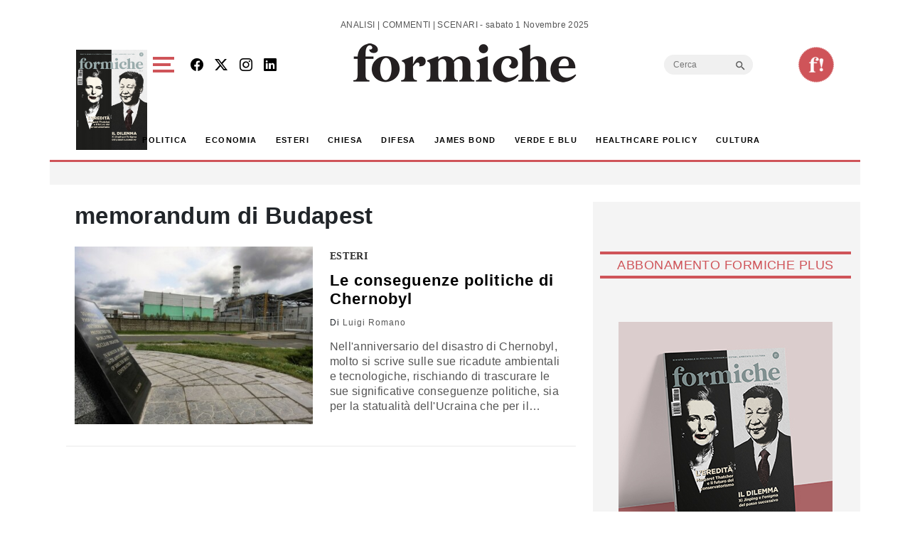

--- FILE ---
content_type: text/html; charset=utf-8
request_url: https://www.google.com/recaptcha/api2/aframe
body_size: 264
content:
<!DOCTYPE HTML><html><head><meta http-equiv="content-type" content="text/html; charset=UTF-8"></head><body><script nonce="mGzbEahCm4Benn9geTo7hw">/** Anti-fraud and anti-abuse applications only. See google.com/recaptcha */ try{var clients={'sodar':'https://pagead2.googlesyndication.com/pagead/sodar?'};window.addEventListener("message",function(a){try{if(a.source===window.parent){var b=JSON.parse(a.data);var c=clients[b['id']];if(c){var d=document.createElement('img');d.src=c+b['params']+'&rc='+(localStorage.getItem("rc::a")?sessionStorage.getItem("rc::b"):"");window.document.body.appendChild(d);sessionStorage.setItem("rc::e",parseInt(sessionStorage.getItem("rc::e")||0)+1);localStorage.setItem("rc::h",'1762001363010');}}}catch(b){}});window.parent.postMessage("_grecaptcha_ready", "*");}catch(b){}</script></body></html>

--- FILE ---
content_type: text/css
request_url: https://formiche.net/wp-content/themes/formiche/style.css?ver=1.3.8
body_size: 13692
content:
/*
Theme Name: Formiche
Theme URI: https://them.es/starter
Author: gogodigital
Author URI: https://gogodigital.it
Description: Theme for formiche.net
Version: 3.3.5
Requires at least: 5.0
Tested up to: 6.2
Requires PHP: 7.2
License: GPL version 2 or later
License URI: https://www.gnu.org/licenses/gpl-2.0
Tags: custom-background, custom-colors, featured-images, flexible-header, microformats, post-formats, rtl-language-support, theme-options, translation-ready, accessibility-ready
Text Domain: formiche
*/

/* Don't overwrite this file. Compile "/assets/main.scss" to "/assets/dist/main.css" */

/* From http://codex.wordpress.org/CSS */

.epyt-gallery iframe {
	width: 750px;
}
.header-scrolled div.bbnt_new {display:none;}
.header-scrolled div.scrollno {display:none;}
.header-scrolled div.social_ic {display:none;}
.header-scrolled nav#header {margin-top:0px!important;}
.header-scrolled .scrollheaderisw {margin-top:0px !important;}
.header-scrolled .searchscrolled {margin-top: -10px !important;}

.header-scrolled #umenu > a  {padding-top:0px!important;}

.social_ic {max-width: 150px;}

@import url('https://fonts.googleapis.com/css2?family=Cabin:wght@300;400;500;600;700&display=swap');

@import url('https://fonts.googleapis.com/css2?family=PT+Serif:wght@300;400;500;600;700&display=swap');

:root {
  --rossof: #CF5459;
  --grey : #efefef;
  --rossofv: #CF5459;
  --bs-link-hover-color: #000!important;
  --bs-body-font-family: 'Cabin', sans-serif!important;
  --bs-body-font-size: 1.13rem!important;
  --bs-body-line-height: 25px!important;
  --bs-modal-width : 90vw!important;
  --bs-border-color:  #CF5459!important;
}
a:hover {
    color:#000;
}
.f12 {
    font-size: 12px;
}
.smallest {
    color: #555555;
    font-size: 14px;
}
.alignnone {
	margin: 5px 20px 20px 0;
}
._rvrs::before {
    color: #000;
    font-size: 25px;
}
.aligncenter,
div.aligncenter {
	display: block;
	margin: 5px auto 5px auto;
}

.alignright {
	float: right;
	margin: 5px 0 20px 20px;
}

.alignleft {
	float: left;
	margin: 5px 20px 20px 0;
}

a img.alignright {
	float: right;
	margin: 5px 0 20px 20px;
}

a img.alignnone {
	margin: 5px 20px 20px 0;
}

a img.alignleft {
	float: left;
	margin: 5px 20px 20px 0;
}

a img.aligncenter {
	display: block;
	margin-left: auto;
	margin-right: auto
}

.wp-caption {
	max-width: 96%; /* Image does not overflow the content area */
	padding: 5px 3px 10px;
	text-align: center;
}
.wp-caption.alignnone {
	margin: 5px 20px 20px 0;
}
.wp-caption.alignleft {
	margin: 5px 20px 20px 0;
}
.wp-caption.alignright {
	margin: 5px 0 20px 20px;
}
.wp-caption img {
	border: 0 none;
	height: auto;
	margin: 0;
	max-width: 98.5%;
	padding: 0;
	width: auto;
}
.wp-caption p.wp-caption-text {
	font-size: 11px;
	line-height: 17px;
	margin: 0;
	padding: 0 4px 5px;
}

.gallery-item {
	display: inline-block;
	text-align: left;
	vertical-align: top;
	width: 50%;
}

.gallery-item a,
.gallery-item a:hover,
.gallery-item a:focus {
	-webkit-box-shadow: none;
	box-shadow: none;
	background: none;
	display: inline-block;
	max-width: 100%;
}

.gallery-item a img {
	display: block;
	-webkit-transition: -webkit-filter 0.2s ease-in;
	transition: -webkit-filter 0.2s ease-in;
	transition: filter 0.2s ease-in;
	transition: filter 0.2s ease-in, -webkit-filter 0.2s ease-in;
	-webkit-backface-visibility: hidden;
	backface-visibility: hidden;
}

.gallery-item a:hover img,
.gallery-item a:focus img {
	-webkit-filter: opacity(60%);
	filter: opacity(60%);
}

.gallery-caption {
	display: block;
	text-align: left;
	padding: 0 10px 0 0;
	margin-bottom: 0;
}

.gallery-columns-1 .gallery-item {
	max-width: 100%;
}

.gallery-columns-2 .gallery-item {
	max-width: 50%;
}

.gallery-columns-3 .gallery-item {
	max-width: 33%;
}

.gallery-columns-4 .gallery-item {
	max-width: 25%;
}

.gallery-columns-5 .gallery-item {
	max-width: 20%;
}

.gallery-columns-6 .gallery-item {
	max-width: 16.66%;
}

.gallery-columns-7 .gallery-item {
	max-width: 14.28%;
}

.gallery-columns-8 .gallery-item {
	max-width: 12.5%;
}

.gallery-columns-9 .gallery-item {
	max-width: 11.11%;
}

.gallery-columns-6 .gallery-caption,
.gallery-columns-7 .gallery-caption,
.gallery-columns-8 .gallery-caption,
.gallery-columns-9 .gallery-caption {
	display: none;
}

.bypostauthor {
	font-weight: bold;
}
body {
background-repeat: no-repeat; background-position: center top; background-attachment: scroll; margin-top: 100px;
    }
/* Text meant only for screen readers. */
.screen-reader-text {
	clip: rect(1px, 1px, 1px, 1px);
	position: absolute !important;
	height: 1px;
	width: 1px;
	overflow: hidden;
}

.screen-reader-text:focus {
	background-color: #f1f1f1;
	border-radius: 3px;
	box-shadow: 0 0 2px 2px rgba(0, 0, 0, 0.6);
	clip: auto !important;
	color: #21759b;
	display: block;
	font-size: 14px;
	font-size: 0.875rem;
	font-weight: bold;
	height: auto;
	left: 5px;
	line-height: normal;
	padding: 15px 23px 14px;
	text-decoration: none;
	top: 5px;
	width: auto;
	z-index: 100000; /* Above WP toolbar. */
}
.navbar-brand img { /*min-height: 100px;*/ }
#wrapper #main {
    margin-top: 0rem;
    background: #fff;
    overflow: hidden;
}

.full-width {
    width: 100vw;
    position: relative;
    left: 50%;
    right: 50%;
    margin-left: -50vw;
    margin-right: -50vw;
  }
.z-100 {
    z-index: 100;
}
.fs24 {
	font-size: 24px;
}
._spcltglnk {
    height: 350px;
    display: block;
    }
._spcltglnk img {
    object-fit: cover;
    height: 100%;
}
    .fs16 {
        font-size: 16px;
    }
#_uwmenu {
    width: 420px;
    transition: 1s all;
    top: 0;
    z-index: 10000;
    height: 100vh;
    background: #fff;
    overflow-y: scroll;
}
#umenuc {
    display: block;
    padding: 0px 0px;
}
#umenuc ul {
	list-style-type: none ;
	padding: 0 15px;
	text-transform: uppercase;
	color: #000;
	display: block;
}
#intervista .maut, .related_ins .maut {
    padding-top: 25px;
}
#crlltt .modal-body {
    padding-top: 0;
}
#intervista, .related_ins  {
    background: var(--rossof);
    color: #fff;
    text-align: left;
    padding: 50px 40px;
}
.related_ins {
    background: #EFEFEF;
    color: #222222;
}
.related_ins h3, .related_ins h3 a, .related_ins p, .related_ins a,
.related_ins .post-thumb.topwide .post-content-custom, .related_ins .slideint h3 a {
    color: #222222;
}
#crlltt .modal-header {
    border: 0;
}
#crlltt .related_ins {
    background: #fff;
    text-align: left;
    padding: 0px 10px;
}
#mclose {
	margin: 0 10px 0;
    cursor: pointer;
}
article.no-results, article.not-found {
    padding: 0 2.5vw;
}
.fullimgtag, .fullimgtag img {
    width: 100%;
    max-height: 300px;
    object-fit: cover;
}
.formsrc input, .formsrc select {
    border-radius: 0;
    border: none;
}
.formsrc input[type=text],  .formsrc select  {
    background-color: #F7F7F7;
}
.formsrc.open {
    display: block;
    border: 0;
    padding: 20px;
    position: relative;
    max-width: 570px;
    margin: 0 auto;
}
.formsrc.open label {
    margin: 5px;
    font-size:16px;
}
.formsrc.open .form-group {
    margin: 5px 0;
}
.allnews.col-md-12 {
	padding-left: 5px;
}
.row.single.speciale {
	max-height: 580px;
	overflow: hidden;
	position: relative;
}
.row.single.speciale h3 {
    position: absolute;
    color: #fff;
    top: 50%;
    transform: translateY(-50%);
    font-size: 45px;
    text-align: left;
    max-width: 80%;
    margin-left: 30px;
}
.row.single.speciale img {
		object-fit: cover;
		width: 100%;
		padding: 0;
}

.formsrc {
    display: none;
	transition: 0.5s all;
    position: absolute;
    background-color: #fff;
    padding: 10px;
    z-index: 10000;
}
.news_wide p {
    color: #555555;
    font-family: 'Cabin', sans-serif;
    font-size: 14px;
    line-height: 18px;
    letter-spacing: 0.35px;
    margin: 10px 10px 20px 0px;
    text-align: left;
    -webkit-line-clamp: 3;
    -webkit-box-orient: vertical;
    overflow: hidden;
    display: -webkit-box;
}
.brtop {
    border-top: 3px solid var(--rossof);
}
a.w100 {
    width: 100%;
    clear: both;
    position: relative;
    display: block;
}
a.w100 img {
    max-width: 110px;
    height: auto;
}
.filter-white {
    filter: brightness(0) invert(1);
}
.filter-grey {
    filter: grayscale(1);
}
.filter-grey:hover {
    filter: unset;
}
._ftrbr::after {
    content: "";
    border-bottom: 3px solid #EFEFEF;
    width: 102%;
    position: absolute;
    left: -12px;
    bottom: -20px;
}
._nvd .topnews:last-child::after {
    display: none;
}
.tri_up {
    width: 0;
    height: 0;
    border-left: 20px solid transparent;
    border-right: 20px solid transparent;
    border-top: 20px solid #e15d54;
    position: absolute;
    top: 0;
    right: 0;
    left: 0;
    margin: auto;
}
.author-info {
    display: none;
}
article.type-gallerie #speakup-player {
    display: none;
}

.form-check-label.small {
    font-size:  11px;
    text-align: left;
    line-height: 12px;
}
.home aside, #sidebar { 
    background: #F4F4F4; 
    padding: 50px 15px;
}
.text-red {
    color: #d0705b;
}
.text-redd {
    color:#ce7160;
} 
.black i {
    color: #000;
}
.white i {
    color: #fff;
}
#umenuc ul a {
    text-decoration: none;
    text-transform: uppercase;
    font: normal normal 700 14px/21px 'Cabin';
    letter-spacing: 0.7px;
    color: #222222;
    margin: 10px 0;
    display: block;
}
._nmn  {
    font: normal normal bold 12px/21px Cabin;
    letter-spacing: 0.6px;
    color: #222222;
    padding-top: 5px;
}
.row ._plcc {
    padding-left: 30px;
}
.responsive-banner-wrapper {
    position: relative;
    width: 100%;
    max-width: 970px;
    aspect-ratio: 970 / 250;
    margin: 0 auto;
  }
.d-center { align-items: center; }
.video__icon {
    position: relative;
    width: 50px;
    left: 0px;
    top: 0px;
    display: block;
    height: 50px;
}
  .video__icon .circle--outer {
    border: 1px solid #e50040;
    width: 40px;
    height: 40px;
    border-radius: 50%;
    margin: 0 auto 5px;
    position: relative;
    opacity: .8;
    -webkit-animation: circle 2s ease-in-out infinite;
            animation: circle 2s ease-in-out infinite; }
    .video__icon .circle--inner {
       background: var(--rossof);
       left: 15px;
       top: 8px;
       width: 20px;
       height: 20px;
       border-radius: 50%;
       position: absolute;
       opacity: .8;
            }
    .video__icon .circle--inner:after {
      content: '';
      display: block;
      border: 2px solid  var(--rossof);;
      border-radius: 50%;
      width: 28px;
      height: 28px;
      top: -4px;
      left: -4px;
      position: absolute;
      opacity: .8;
      -webkit-animation: circle 2s ease-in-out .2s infinite;
              animation: circle 2s ease-in-out .2s infinite; }
  .video__icon p {
    color: #000;
    text-align: center; }

@-webkit-keyframes circle {
  from {
    -webkit-transform: scale(1);
            transform: scale(1); }
  
  to {
    -webkit-transform: scale(1.5);
            transform: scale(1.5);
    opacity: 0; } }

@keyframes circle {
  from {
    -webkit-transform: scale(1);
    transform: scale(1);
    }
  
  to {
    -webkit-transform: scale(1.5);
    transform: scale(1.5);
    opacity: 0;
    } }

.direttalive p {
    font-size: 18px;
    color: var(--rossof);
    margin-left: 30px;
    margin-top: 0;
}
.grey {
    background-color: var(--grey);
}
.direttalive .row {
    align-items: center;
}
.direttalive.container {
    display: block;
    position: relative;
    max-width: 93.8%;
    margin: 0 auto 30px;
    padding: 20px 10px;
}
.direttalive h2 {
    letter-spacing: 0.16px;
    color: #000000;
    text-decoration: underline;
    font-size: 32px;
    font-weight: 900;
}
#_uwmenu.open {
	left: 0px;
}
#main.container {
	padding: 0;
    position: relative;
}
#single-sub-header.speciale h1 {
    color: #fff;
    font-weight: 300;
    font-size: 26px;
    font-family: 'Cabin';
    padding: 15px 20px;
    letter-spacing: 2px;
}
.fs25 {
	font-size: 25px;
}
.yarpp-related {
    margin: 0 !important;
    padding: 0 !important;
}
.mh-250 {
    min-height: 380px;
    object-fit: cover;
}
header.speciale {
    position: absolute;
    z-index: 10;
    background: transparent;
    margin: 0 auto;
    left: 0;
    width: fit-content;
    text-transform: uppercase;
    top: 150px;
}
#preheader {
    display: flex;
    justify-content: space-between;
    align-items: center;
	margin: 0px 0 0;
}
#preheader.container {
    padding-left: 25px;
    padding-right:25px;
    padding-top: 20px;
}
#umenu {
    cursor: pointer;
    display: flex;
    max-width: 50px;
}
#umenuns {
    width: 30px;
    margin: 0 15px 0 0;
}
._lblusmm {
    margin: 0 15px 0 0;
    font: normal normal bold 12px/21px Cabin;
    letter-spacing: 0.6px;
    color: #222222;
    text-transform: uppercase;
    padding-top: 5px;
    display: flex;
}
._lblusmm::after {
    content: "";
    background-color: var(--grey);
    width: 2px;
    height: 22px;
    margin: 0px 0 0 15px;
    position: relative;
    display: inline-block;
}
#srctp {
    margin: -5px 0 0;
}
#mclose {
	display: inline-block;
	margin-left: 20px;
	color: var(--rossof);
}
#umenu ._usmm > div {
    border: 2px solid var(--rossof);
    margin: 5px 0px;
}
#umenu ._usmm > div:nth-child(2) {
	margin-right: 5px;
}
#wrapper {
	margin: 0px auto 0;
	padding: 0;
	max-width: 1194px;
    z-index: 1;
    position: relative;
}
ins.fixed {
    text-decoration: none;
    position: fixed;
    top: 0;
    z-index: 0;
}
img {
    max-width: 100%;
    height: auto; 
}
body {
    font-family: 'Cabin', sans-serif;
    font-size: 18px;
    letter-spacing: 0.35px;
    line-height: 22px;
}
._prehead {
    background-color: #eee1e0;
    color: #CF5459;
    height: 140px;
    display: flex;
    align-content: center;
    flex-wrap: wrap;
    padding: 10px 40px;
    overflow: hidden;
    position: relative;
}

.btn-formiche {
    text-align: center;
    letter-spacing: 0.9px;
    color: var(--rossof);
    text-transform: uppercase;
    width: 276px;
    height: 22px;
}
.single #comments-title, .single .entry-content, .single .post-navigation {
    padding: 0 0 0 30px;
}
.container-sm {
    max-width: 1194px;
}
#sidebar.archive_widget_area, #sidebar.single_widget_area {
    padding: 50px 25px 50px 10px;
}
aside .textwidget h3  {
    font-family: 'Cabin', sans-serif;
    font-size: 18px;
    font-weight: bold;
}
.text_red, #umenuc ul a.text_red {
    color: var(--rossof);
}
.fs-56 {
    font-size: calc(1.3rem + 2vw)!important;
}
.rossof {
    background: var(--rossof);
    color: #fff;
}
.rossotxt, .related_ins .rossotxt { color: var(--rossof); }
.bgrey { background: var(--grey);  }
.rossofv {
    background: var(--rossofv);
    color: #fff;
}
aside h2, #sidebar h2, #sidebar h3.widget-title, aside .widget-title {
    font-family: 'Cabin', sans-serif;
    font-size: 18px;
    text-align: center;
    letter-spacing: 0.45px;
    border-top-width: 3.5px;
    border-bottom-width: 3.5px;
    border-color: var(--rossof);
    color: var(--rossof);
    text-transform: uppercase;
    border-style: solid;
    border-right: 0;
    border-left: 0;
    margin: 20px 0;
    padding: 5px 0px;
}
.wfit, .row .wfit {
    width: fit-content;
}
#intervista.related {
    padding: 50px 20px;
}
#intervista.related  .swiperslidewrap {
    margin-top: -40px;
}
#intervista.related:before { width: 98%; }
/*homepage*/
.fw500 {
    font-weight: 500;
}
._grdtt {
    background: var(--rossof) 0% 0% no-repeat padding-box;
    text-align: center;
    padding: 18px;
    text-transform: uppercase;
    font-family: 'Cabin';
    font-weight: 500;
    width: fit-content;
    margin: 30px auto 50px;
}
._bbnt .container {
    justify-content: space-between;
    padding: 50px 40px 40px;
    font-family: 'PT Serif';
    font-size: 32px;
    font-weight: bold;
    letter-spacing: 0.8px;
}
._bbnt  {
    opacity: 0;
    transition: 1s all;
}
._bbnt.op1 {
    opacity: 1;
}
.clsbbnt {
    position: absolute;
    right: 10vw;
    top: 5px;
    cursor: pointer;
    font-size: 30px;
}
._grdtt a,._grdtt a:hover {
    padding: 15px;
    font-size: 18px;
    color:#fff;
}
.content_area_sl {
    padding: 50px 40px;
}
.slideint .abbs h3 a {
    font-size: 30px;
}
._sldmgs._mnw:before {
    content: "";
    background: linear-gradient(to top, rgba(0, 0, 0, 0.95) 0%, rgba(0, 0, 0, 0) 85%);
    height: 100%;
    position: absolute;
    width: 100%;
}
.abbs {
    position: absolute;
    bottom: 3%;
    left: 0;
    right: 0;
    margin: 0px 30px;
    max-width: 270px;
    color: #fff;
    /* min-height: 58%; */
	text-align: center;
}
.topwide .gogodigital-slider-style6 {
    padding-top: 0px;
}
.gogodigital-slider-item.col-md-12 {
    padding-bottom: 0!important;
}
.gogodigital-slider-item-info h3 a {
    font-size: 18px;
    letter-spacing: 0.36px;
    line-height: 23px;
    font-weight: 700;
    height: 105px;
    padding-top: 15px;
    font-family: 'PT Serif';
    margin-top: 0px!important;
    padding-right: 11px;
    -webkit-line-clamp: 4;
    -webkit-box-orient: vertical;
    overflow: hidden;
    display: -webkit-box!important;
}
._sldmgs._mnw
 {
    width: 320px;
    height: 445px;
    display: block;
    position: relative;
    overflow: hidden;
 }
 .spcl_nav .col-md-12 {
    position: relative;
 }
 ._sldmgs._mnw img {
    object-fit: cover;
    height: 100%;
    width: 100%;
}
.content_area_sl .swiper-button-next, .content_area_sl .swiper-button-prev {
    top: 20px;
    color: #fff;
}
.content_area_sl .swiper-button-next {
    right: 6%;
}
.content_area_sl .swiper-button-prev {
    right: 10%;
    left: unset;
}
aside h4 a {
    font-size: 18px;
    font-weight: bold;
    color: #222;
}
._arrr {
    display: block;
    position: relative;
}
.swiper.spcl_nav {
    padding-top: 80px;
    margin-top: -75px;
}
.speciali .swiper.spcl_nav {
    padding-top: 65px;
    margin-top: -45px;
}
#specialislider {
    background: #939CAB;
}
.content_area_sl .swiper-button-next::after, 
.content_area_sl .swiper-button-prev::after {
    font-size: 20px;
}
.content_area_sl {
    color: #fff;
}
.content_area_sl::before {
    content: "";
    background-color: #fff;
    height: 3px;
    width: 100%;
    position: relative;
    display: block;
    margin: 0px auto 40px;
}
.content_area_sl .maut {
    padding-top: 25px;
}
.rivistefeed .swiper-slide {
    margin-right: 15px;
}
.r-0 { right: 0; }
.b-0 { bottom: 0;  }
.absl { position: absolute; }
#galleria h3 span, #videogalleria h3 span {
    display: block;
    color: var(--rossof);
    text-decoration: underline;
}
.box_csm h4 {
    font-size: 18px;
    color: #F26F65;
    margin-bottom: 30px;
}
.box_csm {
    background: #FFF6F5 0% 0% no-repeat padding-box;
    border: 2px solid #F26F65;
	font-size: 14px;
}
.page-template-page-chisiamo
#single-sub-header h1 {
    font-weight: 600;
    font-size: 56px;
}
.fw-600, .page-template-page-chisiamo h2, .page-template-page-chisiamo h3 {
    font-weight: 600;
}
.page-template-page-chisiamo .content {
    color: #555555;
    letter-spacing: 0.9px;
    line-height: 26px;
}
.news_wide._nob .catbox.allnws {
    margin: 0 0 10px;
}
.rivistaheader {
    margin-right: -200px!important;
}
.rivistefeed .cstm_nav.swiperslidewrap {
    margin-top: -30px;
    padding-top: 60px;
    padding-left: 15px;
    padding-right: 20px;
}
#galleria .cstm_nav.swiperslidewrap.gallerie {
    padding-top: 50px;
    margin-top: -50px;
}
#lastriviste a.btn-formiche, #popup a.btn-formiche, 
#lastriviste a.btn-formiche:hover, #popup a.btn-formiche:hover {
    background: #FFFFFF 0% 0% no-repeat padding-box;
    padding: 20px;
    height: 60px;
    line-height: 18px;
    font-size: 18px;
    color: var(--rossof);
    display: block;
    margin: 0 auto;
    border-radius: 0;
    margin-top: 50px;
    font-weight: 500;
}
.rivistefeed .swiper h3 {
    text-transform: none;
    max-width: 320px;
}
.rivistefeed h3:first-child {
    text-transform: uppercase;
    font-family: 'Cabin';
    font-weight: 600;
    font-size: 20px;
    display: block;
    position: relative;
}
.rivistefeed .swiper .post-thumb img {
    box-shadow: 0px 0px 10px #5e5e5e;
    max-height: 375px;
    object-fit: cover;
}
._dtmr.small {
    margin: 20px 0 10px;
    font-size: 12px;
    text-transform: capitalize;
}
.fs-20 {
	font-size: 20px;
}
._lblsclv {
    background-color: var(--rossof);
    position: relative;
    display: inline-block;
    padding: 5px 10px;
    margin: 20px 0;
    letter-spacing: 1.5px;
    font-size: 18px;
}
.home aside#sidebartop-home {
    padding-top: 50px;
}
.catbox.allnws.normal {
    position: relative;
    margin-top: -7px;
    margin-bottom: 10px;
}
.topcontent .post-thumb.topwide {
    padding-right: 0;
    overflow: hidden;
    max-height: 610px;
}
._nvd {
    padding: 40px 0;
}
#main.site-main.esclusiva {
    margin-top: 0;
}
.esclusiva .topwide .posted_date, 
.esclusiva .topwide .posted_date a, 
.esclusiva .topwide .posted_date span {
    color: #fff;
}
._bgsc {
    background: linear-gradient(to top, rgba(0,0,0,0.95) 0%,rgba(0,0,0,0) 40%);
    height: 100%;
    position: absolute;
    width: 100%;
}
#main.site-main.esclusiva .topwide {
    max-height: 610px;
}
.allnews .row.single .news_wide._nob {
    border: none;
    padding-top: 0;
}
.catbox.allnws {
    margin: 0 0 0px;
}
._dlblock {
    display: block;
    position: relative;
}
._blk {
    background-color: rgb(29 29 28 / 60%);
    border-left: 3px solid var(--rossof);
}
.dftr {
    padding: 10px 20px;
}
.dftr.small {
    padding: 5.5px 11px;
}
.fboxg {
    height: 450px;
    overflow: hidden;
    position: relative;
    display: block;
    max-width: 610px;
    margin-bottom: 15px;
}
.fboxg img {
	width: 100%;
	height: 100%;
	object-fit: cover;
}
.gallerie .gogodigital-slider-item-img img {
	height: 150px;
	width: 220px;
	object-fit: cover;
}
#galleria  .topboxg h3 a, .topintv a{
	font-size: 30px;
    color:#fff;
}

.allnews .post-thumb img {
	width: 100%;
	object-fit: cover;
    height: 100%;
}
.allnews .row.single {
    margin-bottom: 0px;
    padding-bottom: 30px;
  /*  border-bottom: 2px solid #F4F4F4;*/
    text-align: left;
    width: 100%;
    padding-right: 0;
}
aside h3, .cabin {
    font-family:'Cabin', sans-serif;
}
.btn.rivista, .btn.rivista:hover {
    background-color: var(--rossof);
    border-color: var(--rossof);
    color: #FFF;
    padding: 5px 35px;
    border-radius: 0;
}
.allnews .row.single::after  {
    content: "";
    border-bottom: 3px solid #F4F4F4;
    width: 99%;
    padding-top: 25px;
    display: block;
    position: relative;
}
.posted_date.white, .f14 {
    font-size: 14px;
}
.white, .white a, .posted_date.white a {
    color:#fff;
}
.allnews .row.boxed.gigi .row.single::after {
    display: none;
}
.allnews .row.boxed.gigi {
    margin: 0;
    padding-top: 20px;
    padding-bottom: 0;
}
.allnews .row.boxed {
    margin-bottom: 30px;
    padding-bottom: 30px;
    text-align: left;
    width: 100%;
    justify-content: end;
    padding-right: 0;
}
.home .post-thumb.speciale {
    padding: 0;
}
.home .post-thumb.speciale img {
    width: 100%;
    height: 100%;
    object-fit: cover;
}
.col-md-6.speck
{
    display: inline-block;
}
.abs._spec .posted_date span {
    color:#fff;
}
.row._btmm img {
    height: 100%;
    object-fit: cover;
    min-height: 85px;
}
.abs._spec {
    position: absolute;
    top: 0;
    width: 100%;
    height: 100%;
    padding-left: 40px;
}
.abs._spec .first {
    position: absolute;
    display: block;
    top: 45%;
    transform: translateY(-50%);
}
.home #notizie .first h3 a, .price_s {
    font-size: 40px;
    letter-spacing: 1.4px;
    line-height: 40px;
    max-width: 570px;
    margin-bottom: 0;
    padding-bottom: 0;
}
.post-thumb.speciale:before {
    content:"";
    background: linear-gradient(to top, rgba(0, 0, 0, 0.95) 0%, rgba(0, 0, 0, 0) 85%);
    height: 100%;
    position: absolute;
    width: 100%;
}
.row._btmm {
    max-width: 95%;
}
._btmm .col-md-8 {
    padding-left: 0;
}
._btmm .posted_date {
    position: absolute;
    bottom: -5px;
}
._btmm {
    position: absolute;
    bottom: 40px;
}
.widget_media_video {
    position: relative;
    display: block;
    overflow: hidden;
}
.spec {
    display: block;
    position: relative;
    padding-right: 10px;
    margin-bottom: 35px;
    margin-top: 30px;
}
._btmm h3 {
    -webkit-line-clamp: 3;
    -webkit-box-orient: vertical;
    overflow: hidden;
    display: -webkit-box;
}
._btmm .catbox {
    margin-bottom: 20px;
}
.normargin {
    margin: 0;
}
.spec a, .spec h3, .spec h2, .spec p, .spec .catbox a {
    color:#fff;
}
.post-content-custom p
{
    color: #555555;
    font-family: 'Cabin', sans-serif;
    font-size: 14px;
    line-height: 19px;
    letter-spacing: 0.35px;
    margin: 10px 0px 0px 0px;
    text-align: left;
    -webkit-line-clamp: 7;
    -webkit-box-orient: vertical;
    overflow: hidden;
    display: -webkit-box;
}
.wrap_posts h4 {
    font-family: 'PT Serif', sans-serif;
    font-weight: 600;
    font-size: 18px;
    letter-spacing: 0.25px;
}
.archive .post-content-custom p,
.category .post-content-custom p,
.tag .post-content-custom p
{
    -webkit-line-clamp: 5;
    font-size: 16px;
    line-height: 21px;
}
.archive .single .post-thumb a,
.search .single .post-thumb a,
.category  .single .post-thumb a,
.tag  .single .post-thumb a
{
    width: 100%;
    display: block;
}
.cprct {
    width: 100%;
}
.archive .single h3 a {
    -webkit-line-clamp: 3;
    position: relative;
    -webkit-box-orient: vertical;
    overflow: hidden;
    display: -webkit-box;
}
.archive .single .post-thumb img,
.search .single .post-thumb img,
.category  .single .post-thumb img,
.tag  .single .post-thumb img
{
    width: 100%;
    max-height: 250px;
    height: 250px;
    object-fit: cover;
}
.archive .single .catbox,
.search .single .catbox,
.category  .single .catbox,
.tag  .single .catbox {
margin-bottom: 10px;
}
._nvdtt {
    font: normal normal bold 18px/25px Cabin;
    letter-spacing: 0.45px;
    color: var(--rossof);
    text-transform: uppercase;
    text-align: center;
    margin: 0 0 20px;
}
.topnews .no-padding {
    padding: 0;
}
.no-padding {
    padding: 0!important;
}
.topcontent .topwide h3 a {
    color: #fff;
    font-size: 50px;
    display: block;
    line-height: 50px;
    margin: 20px 30% 20px 0;
}
.home .h3, .home h3 {
    font-size: 18px;
    font-weight: bold;
}
.home h3.small {
    font-size: 16px;
}
.topwide img {
    object-fit: cover;
    height: 100%;
	width: 100%;
}
.topboxed { position: relative; }
.topboxed .row.single {
    margin-bottom: 38px;
    margin-top: 30px;
    width: 80%;
    margin-left: auto;
    margin-right: auto;
}
.posted_date span, .posted_date a {
    color: #555555;
}
.posted_date {
    font-size: 12px;
    letter-spacing: 1px;
}
.topboxed .row.single .posted_date {
    font-size: 14px;
    border-bottom: 1px solid #e15d54;
    width: auto;
    display: inline-block;
    text-transform: none;
    letter-spacing: 0.5px;
}
.border-bottom.border-grey {
    border-bottom: 3px solid #F4F4F4!important;
}
.wthr a:hover {
    color: #fff;
}
h3 a {
    color: #000;
}
.topwide {
	position: relative;
}
.topbox {
    position: absolute;
    color: #fff;
    bottom: 7%;
	width:100%;
    left: 2.5vw;
}
#galleria, #videogalleria {
	background-color: #262626;
	padding: 20px 30px;
}
#galleria {
    margin-top: 30px;
}
#galleria h3 a, #videogalleria h3 a {
    color: #fff;
    display: block;
}
#menu-menutop-1 {
    display: flex;
    margin: 0 auto;
    list-style-type: none;
}
.middle_widget_home h3 {
    color: var(--rossof);
    font-family: 'Cabin', sans-serif;
}
.menu-menutop-container {
    display: flex;
    border-top: 1px solid;
    border-bottom: 1px solid;
    padding: 25px;
}
._wrpmn .menu-menutop-container {
    display: block;
    border-top: 0;
    border-bottom-color: #eaeaea;
}
._wrpmn > div:nth-child(1), ._wrpmn > div:nth-child(2),
._wrpmn > div:nth-child(3),._wrpmn > div:nth-child(4),
._wrpmn > div:nth-child(5),._wrpmn > div:nth-child(6) {
    border-bottom: 2px solid #eaeaea;
    padding: 10px 0px;
}
._wrpmn {
    padding: 0 0px;
}
._uewual {
    padding: 20px;
}
._cntft .count, ._cntft .dftr {
    display: none;
}
._wrpmn .widgettitle {
    font: normal normal bold 15px/21px Cabin;
    letter-spacing: 0.6px;
    color: #f26f65;
    padding: 10px 10px 0;
}
._wrpmn #umenuc ul {
    display: block;
}
.z100 {
z-index: 100;
}
.w-fit-content { width: fit-content; }
._prehead .textwidget::before {
    content: "";
    position: absolute;
    width: 93%;
    height: 3px;
    background-color: var(--rossof);
    z-index: 0;
    left: 0;
    right: 0;
    margin: 15px auto;
}
#iscriviti {
    border: 2px solid var(--rossof);
    padding: 8px 25px;
    text-transform: uppercase;
    font-size: 12px;
    float: right;
    color: var(--rossof);
    background-color: #fff;
    font-weight: 600;
    min-width: 140px;
    letter-spacing: 1.05px;
}
.rivistefeed {
	justify-content: end;
	z-index: 1;
}
._prehead a strong {
    color: var(--rossof);
    text-decoration: underline;
}
._prehead .textwidget {
    display: flex;
    justify-content: space-between;
}
._prehead .textwidget p {
    padding: 55px 0 0 0px;
    font: normal normal 600 17px/22px Cabin;
    letter-spacing: 0.42px;
    color: var(--rossof);
}
#specialislider .swiper-slide {
    padding-left: 0;
}
#videogalleria .cstm_nav {
    padding-top: 60px;
    margin-top: -60px;
}
.cstm_nav .swiper-button-next,
.cstm_nav .swiper-button-prev
{
	top: 10px;
    color: #fff;
}
.wp-pagenavi {
    margin: 100px auto;
    text-align: center;
}
.wp-pagenavi a, .wp-pagenavi span {
    border: none;
    color: #222;
    padding: 3px 10px;
}
.page-title.author { margin-left: 35px; }
.wp-pagenavi span.current {
    color: var(--rossof);
}
span.pages {
    display: none;
}
.yarpp.yarpp-related .cstm_nav .swiper-button-next,
.yarpp.yarpp-related .cstm_nav .swiper-button-prev
{
    color: var(--rossof);
}
.yarpp-related a {
    text-transform: none;
}
.cstm_nav  .swiper-button-prev {
	left: unset;
	right: 60px;
}
.gallerie .swiperslide, #videogalleria .swiperslide {
    padding-top: 67px;
    margin-top: -65px;
}
#intervista .swiperslidewrap, .related_ins  .swiperslidewrap{
    padding-top: 60px!important;
    margin-top: -60px;
}
.modal-body .related_ins .swiperslidewrap {
    padding-top: 45px!important;
    margin-top: -45px;
}
.cstm_nav .swiper-button-next::after,
.cstm_nav .swiper-button-prev::after
{
	font-size: 20px;
}
#lastriviste .swiper-wrapper {
    padding-top: 0px;
    margin-left: 0px;
}
section#galleria h2 a, section#videogalleria h2 a {
	font: normal normal 500 25px/25px Cabin;
	letter-spacing: 0.45px;
	color: #FFFFFF;
}
/* end home */

h1, h2, h3, h4, h5, h6, .price_s {
    font-family: 'Pt Serif', sans-serif;
}
.page h1 {
        font-weight: bold;
}
#menu-menutop li a span.color, #menu-menutop-1 li a span.color {
    border-bottom-width: 3.5px;
    position: relative;
    display: block;
    width: 17px;
    border-bottom-style: solid;
	display: none;
}
.bg-light { background: transparent; }
 #popupnewsletter h2,  #popupnewsletter,
#popupregistrati, #popupregistrati h2 {
    font-family: cabin,sans-serif;
}
._rsf {
    background-color: var(--rossof);
    color: #fff;
}
.modal {
    border:0!important;
} 
.modal .bg_pink {
    background-color: #F5E7E6
}
#formnewsletter {
    padding: 50px 30px;
    background-color: #f5e7e6;
    background-image: url('/wp-content/themes/formiche/assets/img/bg_nwslttr.webp');
    background-repeat: no-repeat;
    background-position: 101%;
    background-size: contain;
}
#formnewsletter input[type=text], #popupnewsletter input[type=text], #popupregistrati input[type=text] {
    border-radius: 0;
    padding: 15px;
    border: 0;
    font-size: 14px;
    font-weight: 600;
    letter-spacing: 0.7px;
}

.width100 > *  {
    margin-bottom: 15px;
    width: 100%;
}
#formnewsletter h2, #popupnewsletter h2 {
    font-size: 18px;
    margin-bottom: 10px;
    letter-spacing: 0.45px;
    color: var(--rossof);
}
#popupregistrati h2 {
    font-size: 18px;
    margin-bottom: 10px;
    letter-spacing: 0.45px;
    color: #fff;
}

#formnewsletter button, #popupnewsletter button[type=submit] {
    background-color: var(--rossof);
    color: #fff;
    border-radius: 0;
    border: 0;
    padding-left: 55px;
    padding-right: 55px;
    text-transform: uppercase;
    padding-top: 13px;
    padding-bottom: 14px;
    letter-spacing: .7px;
}
#formnewsletter {
    background-color: #f5e7e6;
}
#menu-menutop a, #menu-menutop-1 a {
    color: #000;
    font-size: 11px;
    font-weight: 600;
    font-family: cabin,sans-serif;
    line-height: 20px;
    text-decoration: none;
    text-transform: uppercase;
    margin: 10px 10px 10px 0;
    letter-spacing: 1.4px;
}
.middle_widget_home #menu-menutop-1 a {
    color: #333;
    text-transform: uppercase;
    font-size: 11px;
    font-weight: 900;
    line-height: 20px;
    text-decoration: none;
    margin: 0px;
}
.middle_widget_home {
    padding: 25px 0px;
}
#galleria .swiper-slide {
    padding: 0 10px;
}
#galleria h2, #videogalleria h2  {
    padding: 20px 0px;
    text-align: center;
}
._bbnt .btn-light {
    color: var(--rossof);
    border-radius: 0;
    font-family: 'Cabin';
    font-size: 14px;
    margin-right: 40px;
    padding: 7px 20px;
    font-weight: 700;
}
.btn-light.width100 {
    color: var(--rossof);
    border-radius: 0;
    padding: 10px;
}
#header.navbar-expand-md.navbar {
    padding-bottom: 0;
}
#galleria:before, #videogalleria:before {
    content: "";
    background-color: #939393;
    height: 3px;
    width: 98%;
    position: relative;
    display: block;
    margin: 40px 10px 0px;
}
#intervista::before, #lastriviste::before, .related_ins::before  {
    content: "";
    background-color: #fff;
    height: 3px;
    width: 100%;
    position: relative;
    display: block;
    margin: 0px auto 40px;
}
.related_ins::before {
    background-color: var(--rossof);
}
#crlltt .related_in a, 
#crlltt .related_in .post-content-custom, 
#crlltt .slideint h3 a, #crlltt  .topintv a, 
#crlltt .post-thumb.topwide .post-content-custom, aside a
{ color: #222; }
#crlltt .related_ins::before {
    background-color: var(--rossof);
    margin-bottom: 20px;
}
.pr-2 {
 padding-right: .5rem;
}
#lastnewsblock {
    padding: 40px 0;
    margin: 0 0 0 20px;
}
#crlltt .related_ins .maut {
    padding-top: 10px;
}
.iscr_newslttr {
    background: #f9f9f9;
    padding: 30px 0px;
}
.middle_widget_home #menu-menutop-1 li {
    padding: 0 1.2rem;
}
.cnt_img {
    position: relative;
}
.catbox a {
    font: normal normal 600 14px/10px Cabin;
    letter-spacing: 0.7px;
    text-transform: uppercase;
    color: #2C2C2C;
}
.esclusiva .topwide .catbox a {
    color: #fff;
}
.catbox .color {
    border-bottom-width: 4px;
    position: relative;
    display: none;
    width: 25px;
    border-bottom-style: solid;
}
.post-thumb.nopad, .allnews .news_wide {
    padding-left: 0;
}
.skin ins {
    position: fixed;
    top: 0;
    left: 0;
    right: 0;
    text-align: center;
    width: 100%;
    height: 100%;
}
 #div-gpt-ad-1733744986017-0 {
    position: fixed;
    top: 0;
    left: 0;
    right: 0;
    text-align: center;
    width: 100%;
    height: 100%;
}
.allnews .posted_date, ._nvd .posted_date {
    font-size: 12px;
}
.allnews .posted_date a {
    color: #2C2C2C;
}
.home #notizie h3 a,.home #middlenews h3 a {
    font-size: 18px;
    padding: 7px 0px 10px;
    display: block;
}
.home #middlenews .newsboxed h3 a {
    padding-top: 0; padding-right:0;
}
.home #notizie ._btmm h3 a,
.home #notizie .nomargin h3 a {
    padding: 0;
}
.allnews .spec .posted_date, .allnews .spec .posted_date a {
    color:#efefef;
} 
._bbntpo {
    margin-left: 10px;
    font-size: 14px;
}
.post-content-int .post-content-custom {
    margin-top: 30px;
}
.allnews .row.single .news_wide {
    padding-right: 0;
    border-top: 3px solid #F4F4F4;
    width: 99%;
    padding-top: 25px;
}
.home #notizie .news_wide h3 a, 
.home #middlenews .news_wide h3 a {
    font-size: 31px;
}
._nvd .catbox {
    position: relative;
    display: block;
    left: -12px;
    margin: 0 0 15px;
}
/* single */
._hdrsng.container.header-scrolled {
    min-height: 315px;
}
.archivecat {
    padding: 0 0 0 35px;
}
.archivecat .row.single {
    margin-bottom: 30px;
    padding-bottom: 30px;
    border-bottom: 2px solid #F4F4F4;
    text-align: left;
    width: 100%;
    justify-content: end;
    padding-right: 0;
}
._hdrsng.container {
    transition: 1s all;
    padding:0;
    border-bottom: 3px solid #CF5459;
}
.header-scrolled ._prehead {
    display: none;
}
.header-scrolled .social_ic a {
	padding-top: 0px!important;
}

.row.rivistaheader {
    width: 100%;
}
.header-scrolled .navbar-brand {
    display: none;
}
.header-scrolled #preheader {
    position: absolute;
    left: 0;
    right: 0;
    padding-left: 35px;
    padding-right: 35px;
}
._wrphd {
    background-color: #fff;
}
.header-scrolled ._wrphd {
    position: fixed;
    top: 0px;
    z-index: 100;
    border-bottom: 3px solid var(--rossof);
}
.logged-in .header-scrolled ._wrphd {
    top: 30px;
}
.header-scrolled nav#header {
    position: relative;
    width: fit-content;
    margin: 0 auto;
}
.gigi {
    margin: 0;
}
.gigi .newsboxed .post-thumb {
    padding: 0;
}
.subtitle.container {
    position: fixed;
    z-index: 2;
    top: 69px;
    background: #eaeaea;
    padding: 0;
    overflow: hidden;
}
.logged-in .subtitle.container {
    top: 97px;
}
._scrp {
    text-decoration: underline;
    display: block;
}
.calendar ul.weeks {
    margin-bottom: 0;
}
.calendar ul.weeks li {
    font-size: 10px;
    color: #ccc;
}
.type-gallerie #single-sub-header h1 {
    font-size: 36px;
}
.caption.galleria {
    position: absolute;
    color: #fff;
    z-index: 100;
    right: 15px;
    top: 20px;
}
.caption._ddscl {
    position: absolute;
    color: #fff;
    z-index: 100;
    bottom: 0;
    font-family: 'Cabin';
    font-size: 12px;
    font-weight: 400;
    width: 100%;
    text-align: left;
    background: #00000070;
    left: 0;
    margin: 0;
    padding: 15px 30px;
}
#single-sub-header .catbox {
    padding: 0 35px;
}
.ttl.col-md-12.uh.p20 {
    padding: 0 15px 0 25px;
}
.ttl.col-md-12.oo {
    padding: 0 25px 0 40px;
}
/* single  */
.yarpp.yarpp-related {
    margin: 0 auto;
    padding: 0;
}
article.category-eventi-live .post-thumbnail {
    padding-left: 0px;
    padding-right: 15px;
}
.w900.modal-dialog {
    max-width: 900px;
    border-radius: 0;
}
.content.error404 {
    padding: 4%;
}
.modal-header { border-bottom-width: 2px; }
.mr-2 {
    margin-right: 1rem;
}
h1.h1archive {
    font-size: 33px;
}
.fw18 {
    font-size: 18px;
    font-weight: bold;
}
h3.fw18._vnto, .home h3.fw18._vnto  {
    font-size: 33px;
}
#crlltt .modal-dialog {
    max-width: 1108px;
    border-radius: 0;
}
.banner_single_970_250, .bg_grey {
    background: #F4F4F4;
}
.dgrey, .dgrey:hover  {
    color: #555555;
}
.w38 { min-width: 32px; font-size: 15px; }
.mr-1 { margin-right: 1rem; }
.wrap_pw .card {
    padding: 20px;
    max-width: 300px;
    text-align: center;
    margin: 20px auto 30px;
    box-shadow: 0px 0px 60px #0000001A;
    border: 3px solid var(--rossof);
    border-radius: 30px;
}
.wrap_pw.w480 .card {
    max-width: 480px;
}
.wrap_pw .card.blue {
    border-color: #63bff9;
}
.wrap_pw {
    padding: 90px 0px;
    background: linear-gradient(180deg, rgba(255,255,255,0.5) 0%, 
    rgba(255,255,255,1) 45%, rgba(255,255,255,1) 100%);
    margin-top: -80px;
    text-align: center;
    position: relative;
}

.subtitle h3 {
    padding: 20px 30px;
    font-size: 18px;
    font-weight: 900;
    margin: 0;
    transition: 1s all;
}
#single-sub-header h1 {
    color: #000;
    font-weight: 900;
    font-size: 36px;
    line-height: 92%;
    word-wrap: break-word;
    margin: 25px 0px 0px 0px;
}
.color_single {
    position: relative;
    width: 60px;
    height: 8px;
    clear: both;
    display: block;
	background-color: #f16f66!important;
}
.subtitle .color_single {
    height: 6px;
    min-width: 5%;
    max-width: 100%;
}
._lblsclv.spcc {
    margin-top: 100px;
    color: #fff;
    text-transform: uppercase;
    padding: 5px 10px;
    font-size: 20px;
}
footer#footer section {
    max-width: 320px;
}
footer#footer h3 {
    color: #767676;
    text-transform: uppercase;
    font-size: 13px;
    font-family: 'Cabin', sans-serif;
}
.banner-homepage-slider-728-90 {
    text-align: center;
    margin: 25px;
}
.container._rsf {
    position: absolute;
    left: 0;
    bottom: 0;
    padding: 0 40px;
}
.container._rsf a {
    color: #fff;
}
.container._rsf .row {
    align-items: center;
}
._ppdgt { 
    padding-bottom: 30px;
}
footer#footer p  {
    color:#fff;
    font-size: 12px;
	line-height: 20px;
}
#lastriviste {
    background: var(--rossof);
    color: #fff;
    text-align: left;
    padding: 70px 40px;
}
footer#footer {
    padding: 50px 25px 90px;
    position: relative;
    background-color: #262626;
}
._ftrgry h3 {
    color:#767676;
    text-transform: uppercase;
    font: normal normal bold 13px/16px Cabin;
    letter-spacing: 0.65px;
}
._ftrgry {
    background: #262626;
    font-size: 11px;
    justify-content: space-around;
    color: #fff;
}
.slideint h3 a {
    color: #fff;
    margin: 20px 0;
    letter-spacing: 0.35px;
}
.bi-link-45deg::before {
    color: #fff;
    background: #000;
    border-radius: 50%;
    font-size: 20px;
    width: 27px;
    height: 27px;
    text-align: center;
    padding-top: 3px;
}
.entry-content p, .entry-content {
    
    color: #555555;
    letter-spacing: 0.9px;
}
.entry-content .intro {
    letter-spacing: 1px;
    font-size: 20px;
    line-height: 26px;
    font-style: italic;
}
.entry-meta_single a:hover ._rvrs::before {
	color: #f26f65;
}
#popupnewsletter .modal-content {
    color: #555555;
    background: #F5E7E6 0% 0% no-repeat padding-box;
}
#popupregistrati .modal-content {
    color: #fff;
    background: var(--rossof);
}
#popup .btn-close {
    filter: invert(1);
}
#popup .modal-content {
    background-color: var(--rossof);   
}
.row.boxed.gigi ._xkar:first-child .post-content-custom p {
    -webkit-line-clamp: 5;
    -webkit-box-orient: vertical;
    overflow: hidden;
    display: -webkit-box;
    margin-bottom: 20px;
}
#bottomnewsblock .row.boxed.gigi::after {
    content:"";
    border-top: 3px solid #F4F4F4;
    width: 100%;
    padding-top: 0;
    margin-top: 25px;
}
.row.boxed.gigi ._xkar:nth-child(2) .post-content-custom p {
    -webkit-line-clamp: 2;
}
.row.boxed.gigi ._xkar:nth-child(2) .single:first-child .newsboxed .fullrow {
    border-bottom: 3px solid #f4f4f4;   
}
._xkar:first-child .nopad, .row.boxed.gigi ._xkar:first-child {
    padding-right: 0;
}
._xkar:first-child .nopad {
    padding-left: 0;
	display: block;
    position: relative;
    overflow: hidden;
}
#activecampaign_for_woocommerce_accepts_marketing_field {
    display: none;
}
.row .thumbdrt {
    position: relative;
    padding: 0;
}
#videogalleria .cnt_img a::after, .thumbdrt::after {
    content:"";
    width: 62px;
    height: 50px;
    background-color: var(--rossof);   
    position: absolute;
    left: 0;
    bottom: 0;
}
#videogalleria .cnt_img a::before, .thumbdrt::before {
    content: "";
    position: absolute;
    width: 0;
    height: 0;
    border-top: 11px solid transparent;
    border-bottom: 11px solid transparent;
    border-left: 17px solid #fff;
    bottom: 14px;
    z-index: 1;
    left: 23px;
}

._ttvv {
    color: #fff;
    letter-spacing: 0.45px;
    margin: 10px 0;
}
.row.boxed.gigi .catbox.allnws.normal {
    margin-bottom: 15px;
}
._logoscroll {
    height: 50px;
    width: 50px;
    margin-top: -10px;
    margin-right: 5px;
    display: none;
}
.header-scrolled  ._logoscroll {
    display: block;
}
.header-scrolled ._lblusmm {
    display: none;
}
.archivecat h3 {
    font-size: 22px;
    font-weight: bold;
    letter-spacing: 1.1px;
}
.banner_archivio {
    margin-bottom: 25px;
}
._wrpmn
.widget_saml_login_widget {
    display: none;
}
.scheda_evento {
    background: #f1f2ed;
    padding: 30px;
    margin: 20px 0;
    position: relative;
}
.colorblue {
    color:#40679a;
}
.post img.copertina_evento {
    position: absolute;
    max-width: 100px;
    top: 25px;
    right: 25px;
}
.post ._mxw100 img {
    max-width: 120px;
}
.font-weight-bold {
    font-weight: bold;
}
.scheda_evento > div {
    padding: 5px 0;
}
#popupnewsletter .modal-header {
    border-bottom: 3px solid var(--rossof);
    margin: 10px 4vw;
    padding-right: 0;
}
#popupabbonamento .modal-content {
   background-color:  #F5E7E6;
}
.titbbnt {
    min-height: 60px;
    display: block;
    margin-top: 25px;
}
#popupabbonamento h2 {
    font-size: 22px;
    letter-spacing: 0.55px;
    color: var(--rossof);
    font-weight: 600;
}
.titbbnt, .card-title {
    font-family: 'PT Serif', sans-serif;
    font-size: 30px;
    position: relative;
}
.card-title .biggest {
    font-size: 60px;
    display: inline-block;
    line-height: 145%;
}
.card-title ._srtp {
    font-size: 18px;
    display: inline;
    position: absolute;
    top: 18px;
    margin-left: 15px;
}
._grdtt {
    background-color: var(--rossof);
    text-align: center;
    color: #fff;
    padding: 12px 60px;
    text-transform: uppercase;
    font-family: cabin;
    font-weight: 500;
    width: fit-content;
    display: block;
    margin: 20px auto;
}
.abbonamenti ul {
    list-style-type: none;
    text-align: left;
    padding-right: 2rem;
}

.close-button-slider {
    display: none;
    height: 45px;
    width: 45px;
    color: #fff;
    position: fixed;
    top: 15px;
    right: 15px;
    font-size: 32px;
    text-align: center;
    cursor: pointer;
    z-index: 9999;
    opacity: .75;
 }
 .close-button-slider:before {
    content: '×';
 }
 .close-button-slider:hover,
 .close-button-slider:active {
    opacity: 1;
 }
 .swiper-container.fullscreen .mySwiper {
    margin-top: 0px;
 }
.swiper-container.fullscreen {
    position: fixed;
    width: 100%;
    height: 100%;
    z-index: 10000;
    top: 0;
    background: #000;
    left: 0;
    padding-top: 6vh;
}
article  .fullscreen .mySwiper .swiper-slide {
    background: #000;
}
 .swiper-container.fullscreen .close-button-slider {
    display: block;
 }
 .single-gallerie article  .swiper-container.fullscreen .swiper-slide img {
    object-fit: contain;
    object-position: center;
    background: #353535;
 }

 .row.nowrap {
    flex-wrap: nowrap;
}
.sttimg {
    letter-spacing: 0.8px;
    color: #BBBBBB;
}


.png_invert {
    filter: invert(1) grayscale(1) brightness(0);
}

/**/
.single-gallerie #galleria {
    margin-top: 0px;
}
.single-gallerie article .mySwiper2 .slidewrap, .swiper_related .mySwiper2 .slidewrap {
	width: 100%;
	height: 440px;
	overflow: hidden;
	cursor: pointer;
}
.single-gallerie article  .swiper-container.fullscreen .mySwiper2 {
    max-height: 90%;
}
.single-gallerie article  .swiper-container.fullscreen .mySwiper2 .slidewrap {
    height: 100%;
}
.single-gallerie article .mySwiper2, .swiper_related .mySwiper2 {
      width: 100%;
      height: 100%;
	  max-height: 440px;
    }
    .single-gallerie article  .swiper-slide, .swiper_related  .swiper-slide {
      text-align: center;
      font-size: 18px;
      background: #fff;
      display: flex;
      justify-content: center;
      align-items: center;
    }

    .single-gallerie article  .swiper-slide img, .swiper_related .swiper-slide img {
      display: block;
      width: 100%;
      height: 100%;
      object-fit: cover;
      object-position: top;
    }
    .single-gallerie article .swiper, .swiper_related .swiper {
      width: 100%;
      height: 300px;
      margin-left: auto;
      margin-right: auto;
    }

    .single-gallerie article .swiper-slide, .swiper_related .swiper-slide  {
      background-size: cover;
      background-position: center;
    }

    .single-gallerie article .mySwiper2, .swiper_related .mySwiper2 {
      height: 80%;
      width: 100%;
    }
	.single-gallerie article .swiper-container.fullscreen .mySwiper2 {
		width: 80%;
	}
.single-gallerie article .swiper-container.fullscreen #thumbsSlider {
	width: 84.8%;
}

    .single-gallerie article .mySwiper, .swiper_related .mySwiper {
      height: 20%;
      box-sizing: border-box;
      padding: 10px 0;
    }

    .single-gallerie article .mySwiper .swiper-slide, .swiper_related .mySwiper .swiper-slide {
      width: 25%;
      height: 100%;
      opacity: 0.4;
    }

	.single-gallerie article .mySwiper .swiper-slide-thumb-active, 
    .swiper_related .mySwiper .swiper-slide-thumb-active {
      opacity: 1;
    }
    .category-i-pamphlet-di-formiche .entry-meta {
        display: none;
    }
    a.w100:last-child img {
        max-width: 200px;
    }
.entry-meta {
    display: none!important;
}
/*calendario*/

.wrapper_calendar {
    background: #fff;
    border-radius: 0px;
    box-shadow: 0 15px 40px rgba(0,0,0,0.12);
	max-width: 325px;
    margin: 20px auto 50px;
  }
  .wrapper_calendar header{
    display: flex;
    align-items: center;
    padding: 25px 30px 10px;
    justify-content: space-between;
  }
  .wrapper_calendar header .icons {
    display: flex;
    margin-top: -17px;
}
  .wrapper_calendar header .icons span{
    height: 38px;
    width: 38px;
    margin: 0 1px;
    cursor: pointer;
    color: #878787;
    text-align: center;
    line-height: 38px;
    font-size: 1rem;
    user-select: none;
    border-radius: 50%;
  }
  .wrapper_calendar .icons span:last-child{
    margin-right: -10px;
  }
  .wrapper_calendar header .icons span:hover{
    background: #f2f2f2;
  }
  .wrapper_calendar header .current-date {
    font-size: 1.35rem;
    color: var(--rossof);
    font-weight: bold;
}
  .wrapper_calendar .calendar{
    padding: 0px 20px 1px;
  }
  .infobox_evento{
    position: absolute;
    display: block;
    background-color: white;
    color: #000;
    width: 190px;
    margin-left: -145px;
    margin-top: 10px;
    text-align: left;
    z-index: 1000;
    padding: 10px 10px;
    border: 1px solid #eaeaea;
    border-radius: 5px;
    box-shadow: 0 15px 40px rgba(0,0,0,.12)
}

.infobox_evento h5 {
    font-size: 14px;
    font-weight: bold;
    }
.infobox_evento p {
        margin-bottom: 0;
}
  .wrapper_calendar .calendar ul{
    display: flex;
    flex-wrap: wrap;
    list-style: none;
    padding-left: 0;
    text-align: center;
  }
  .wrapper_calendar .calendar .days{
    margin-bottom: 20px;
  }
  .wrapper_calendar .calendar li{
    color: #333;
    width: calc(100% / 7);
    font-size: 0.9rem;
  }
  .wrapper_calendar .calendar .weeks li{
    font-weight: 500;
    cursor: default;
  }
  .wrapper_calendar .calendar .days li{
    z-index: 1;
    cursor: pointer;
    position: relative;
    margin-top: 15px;
  }
  .wrapper_calendar  .days li.inactive{
    color: #aaa;
  }
  .wrapper_calendar .days li.active{
    color: #fff;
  }
  .wrapper_calendar .days li::before{
    position: absolute;
    content: "";
    left: 50%;
    top: 50%;
    height: 40px;
    width: 40px;
    z-index: -1;
    border-radius: 50%;
    transform: translate(-50%, -50%);
  }
  .wrapper_calendar .days li.active::before{
    background: var(--rossof);
  }
  .wrapper_calendar .days li.active.is_evento:before {
    height: 8px;
    width: 8px;
    top: 28px;
}
  .wrapper_calendar .days li.active.is_evento {
    color: #000;
  }
  .wrapper_calendar .days li:not(.active):hover::before{
    background: #f2f2f2;
  }
#speakup-player{margin: 0 !important; max-width: none !important;
min-height: 85px !important; padding-bottom: 25px !important; padding-top: 10px
!important;}#speakup-player:empty::after{align-items: center; background-color:
#fff; border-radius: 0.5rem; box-shadow: 0 12px 24px rgba(0, 0, 0, 0.12);
font-family: sans-serif; content: 'Loading...'; display: flex !important;
font-size: 13px; font-weight: bold; line-height: 1; justify-content: center;
min-height: 50px; text-transform: uppercase;}#speakup-player:empty{display:
block;}
#speakup-player {
	display: none!important;
}
/*fine calendario*/

#formnewsletter {
	display: none;
}

/**/
@media screen and (min-width: 1400px) {
    .container.container-sm {
        max-width: 1194px;
    }
    .header-scrolled ._wrphd {
        max-width: 1194px;
    }
    .subtitle.container  {
        max-width: 1194px;
        }
}
 @media screen and (min-width: 1024px) {
    footer#footer .rowlast .col-md-4:last-child {
        margin-top: -75px;
        max-width: 240px;
        float: right;
        margin-left: auto;
        margin-right: 3%;
    }
    #popupabbonamento .modal-dialog {
        min-width: 1108px;
    }
    #popupnewsletter .modal-dialog, #popupregistrati .modal-dialog {
        width: 690px;
        max-width: 690px;
    }
    .mr-0 {
        margin-right: 0!important;
    }
    ._arrr {   margin-right: 12px; }
    #iscriviti {
        min-width: 140px;
        text-align: center;
		margin-top: -15px;
    }
    .newsboxed {
        padding-right: 0;
    }
    .navbar-expand-md {
        padding-bottom: 0;
    }
    .row.boxed.gigi ._xkar {
        padding-right: 0;
    }
    .row.single._nws._smll  {
        justify-content: flex-start;
        margin-left: 10px;
        position: relative;
    }
    .row.single.speciali {
        width: 109%;
    }
    .row.single._nws._smll  .post-thumb.nopad {
        max-width: 115px;
        height: auto;
        margin-top:35px;
    }
    .row.single._nws._smll  .post-thumb.nopad a {
        height: 100%;
        display: block;
    }
    .row.single._nws._smll ._cntrsgl h3 {
        padding-top:25px;
    }
    .row.single._nws._smll  .catbox.allnws.normal {
        position: absolute;
        left: 5px;
    }
    .row.single._nws._smll .post-content-custom p {
        -webkit-line-clamp: 3;
    }
    .fullrow {
        width: 105%;
    }
    .home #middlenews .newsboxed h3 a {
        width: 110%;
    }
    #videogalleria .cnt_img a {
        width: 95%;
        height: 275px;
        position: relative;
        display: block;
    }
    #videogalleria .cnt_img img {
        object-fit: cover;
        width: 100%;
        height: 100%;
    }
    .row.boxed.gigi .catbox.allnws.normal {
        margin-top: 0;
    }
    ._xkar .row.nomargin.fullrow {
        padding-top: 20px;
        padding-bottom: 25px;
    }
    ._xkar .row.nomargin.fullrow:first-child {
        border-bottom: 2px solid #F4F4F4;
    }
    .row.boxed.gigi .row.single:nth-child(2) {
        padding-top: 20px;
    }
    .row.boxed.gigi .row.single {
        border-bottom: 0;
        padding-bottom: 0;
        margin-bottom: 0;
    }
    .row.boxed.gigi ._xkar:first-child {
        border-right: 3px solid #F4F4F4;
    }
    .nomargin {
        margin: 0!important;
    }
    .allnews .nomargin .post-thumb img {
        width: 115px;
        height: 116px;
    }
    #popup .modal-dialog {
        width: 1000px;
        min-width: 1000px;
    }
    #popupnewsletter .modal.show .modal-dialog, #popupregistrati .modal.show .modal-dialog {
        min-width: 1000px;
    }
     #galleria .topwide.col-md-5 {
         padding-left: 0;
         padding-right: 0;
     }
     .post-thumb.topwide .post-content-custom {
        letter-spacing: 0.35px;
        color: #FFFFFF;
        font-size: 14px;
     }
     .slideint a._sldmg {
        width: 220px;
        height: 175px;
        display: block;
        margin: 0 0 18px;
     }
     .slideint a._sldmg img {
        object-fit: cover;
     }
     .slideint {
        padding: 0 10px;
     }
    .home .post-thumb.speciale {
        height: 580px;
        width: 100%;
        position: relative;
        overflow: hidden;
    }
     body {
      /*   background-image: url(https://tpc.googlesyndication.com/simgad/9614043751178097229);
         background-attachment: fixed;
         background-position: 50% 0px;
         background-repeat: no-repeat;
         background-size: initial; */
         height: auto;
         padding-top: 0px;
     }
    .post-thumb.nopad {
            padding-right: 0;
    }
    .row.single .post-thumb.nopad a, .allnews .d-flex .post-thumb a {
        height: 100%;
        height: 100%;
        display: block;
        position: relative;
        max-height: 280px;
    }
    .row.single .news_wide .post-thumb.nopad a {
        max-height: 335px;
    }
    .single-post #single-sub-header {
        min-width: 1194px;
    }
    .single-post .category-eventi-live #single-sub-header,
    .single-post .category-i-pamphlet-di-formiche #single-sub-header { 
        min-width: auto;
    }
   .single .entry {
        position: relative;
        z-index: 1;
    }
    .single #sidebar {
        position: relative;
        z-index: 0;
    }
   #single-sub-header .post-thumbnail.single, 
   #single-sub-header .post-thumbnail.single img {
        max-height: 600px;
        width: 100%;
        object-fit: cover;
    }
    .news_wide .post-thumb.nopad {
        max-width: 100%;
        height: 335px;
    }
}

@media screen and (min-width: 768px) and (max-width: 1200px) {
    ._hdrsng.container.header-scrolled #navbar {
        padding-top: 50px;
    }
    .header-scrolled  {
        height: 40px;
        min-height: 40px;
    }
    .header-scrolled .navbar-brand {
        display: block;
    }
}

@media screen and (min-width: 768px) {
	.corgal img {
		max-height: 158px;
		object-fit: cover;
	}
    .row.amministrazione {
        margin-right: -30px;
    }
    .row.redazione { margin-left: -24px; margin-right: -24px; }
    .posted_date.f16 {
        font-size: 16px;
        color: #555555;
    }
    .topnews .no-padding a {
        height: 116px;
        width: 116px;
        position: relative;
        display: block;
    }
    .topnews .no-padding a.small {
        height: 90px;
        width: 90px;
        position: relative;
        display: block;
    }
    aside {
        max-width: 370px;
    }
    #notizie .content-area,
    #middlenews .content-area,
    #bottomnews .content-area {
        padding-left: 35px;
        padding-top: 30px;
        padding-right: 0px;
    }
    ._nvd .posted_date {
        position: absolute;
        bottom: 0;
    }
    ._nvd  .topnews {
        position: relative;
    }
    .row ._nvd {
        position: relative;
        padding: 40px 50px;
        padding-left: 65px;
        padding-right: 40px;
    }
    .topnews .no-padding {
        width: fit-content;
    }
    .topnews .no-padding img,  .topnews .post-thumb  img  {
        width: 100%;
        height: 100%;
        object-fit: cover;
    }
}
@media screen and (max-width: 768px) {
	body {
		background-image: none!important;
	}
    .rivistefeed .cstm_nav.swiperslidewrap {
        padding: 60px 0px 100px;
    }
    .cstm_nav .swiper-button-next, .cstm_nav .swiper-button-prev {
        display: none;
    }
	.rivistefeed .swiper-pagination {
		bottom: -30px;
	}
    .content_area_sl .swiper-button-next, .content_area_sl .swiper-button-prev {
        display: none!important;
    }
    #videogalleria .cstm_nav {
        padding-bottom: 40px;
        margin-bottom: 10px;
    }
    .swiper-pagination-bullet-active {
        background-color: #f26f66!important;
    }
    #lastriviste .swiper-pagination-bullet-active,
     #intervista  .swiper-pagination-bullet-active , 
     .related_ins  .swiper-pagination-bullet-active{
        background-color: #000!important;
    }
	#bottomnews, #lastnews {
		background: #fff;
	}
	#galleria .cstm_nav.swiperslidewrap.gallerie {
        margin: 0px 0 20px;
        padding-bottom: 20px;
	}
	
    .page-template-page-chisiamo .content {
        padding: 0 20px;
    }
    header.speciale {
        top:0%;
    }
    .imgcpr {
        min-height: 200px;
    }
    .imgcpr img {
        object-fit: cover;
        min-height: 200px;
        width: auto;
        max-width: unset;
        left: -45%;
        position: relative;
    }
    ._cndv {
        position: absolute;
        margin-top: -70px;
    }
    #notizie {
        overflow: hidden;
        background: #fff;
        z-index: 1;
        position: relative;
    }
   #sidebar.single_widget_area {
    padding: 50px 25px 50px 25px;
   }
    .mb-sm-4 {
        margin-bottom: 2rem;
    }
    ._sldmgs {
        width: 100%;
        display: block;
        position: relative;
    }
    .topwide img {
        object-fit: cover;
        height: 100%;
        width: 100%;
        margin-bottom: 20px;
        max-height: 450px;
    }
    .modal-body.mx-5 {
        margin-left: 0!important;
        margin-right: 0!important;
    }
    ._tpsnws.mb-5 {
        margin-bottom: 0!important;
    }
    .direttalive p {
        font-size: 12px;
        margin-left: 0;
        font-weight: bold;
    }
    section.archivecat.loopgallerie {
        padding-left: 7vw;
        padding-right: 7vw;
    }
    .header-scrolled  ._logoscroll {
        display: none;
    }
    .direttalive h2 {
        font-size: 20px;
    }
    ._ttvv {
        margin: 25px 0;
    }
    #menu-menutop {
        margin-bottom: 15px;
        padding-bottom: 15px;
        border-bottom: 2px solid #eaeaea;
    }
    ._wrpmn #menu-menutop li {
        width: 50%;
        float: left;
    }
    #umenuc #menu-menutop a {
        margin: 10px 0;
        padding: 0;
    }
    #_uwmenu.open {
        width: 100vw;
    }
    #iscriviti {
        border: 2px solid var(--rossof);
        padding: 3px 6px;
        font-size: 11px;
        min-width: auto;
        letter-spacing: 0;
    }
    .allnews .single .post-thumb img {
        max-height: 230px;
    }
    .home .h3, .home h3 {
        font-size: 14px;
    }
    body.page #main.container .row {
        padding: 0px;
    }
    ._nvd .topnews {
        margin-bottom: 20px;
        margin-left: -5px;
    }
    ._grdtt {
        width: 94%;
    }
    .post-content-int .post-content-custom {
        font-size: 12px;
    }
    .slideint .abbs h3 a {
        font-size: 14px;
    }
    ._sldmgs._mnw {
        height: auto;
        width: auto;
    }
    ._lblsclv {
        font-size: 11px;
        text-transform: uppercase;
    }
    #galleria .topboxg h3 a, .topintv a {
        font-size: 16px;
        margin-top: 15px;
        display: block;
    }
    
    .archive .post-thumb a {
        width: 100%;
        position: relative;
        display: block;
    }
    .archive .post .single img {
        height: auto;
        max-width: 100%;
        width: 100%;
        max-height: 250px;
        object-fit: cover;
    }
    .cnt_img a, .cnt_img img {
        width: 100%;
        position: relative;
        display: block;
    }
    #intervista .swiperslidewrap {
        padding-left: 12px;
        padding-right: 12px;
    }
    #intervista, .related_ins {
        padding: 50px 15px;
    }
     #videogalleria {
        padding-left: 5px;
        padding-right: 5px;
     }
    #galleria {
        margin-top: 30px;
        padding-left: 3px;
        padding-right: 3px;
    }
    ._nvdtt {
        margin-left: 5px;
    }
    ._nvd .catbox.mobile a { font-size: 10px; margin-bottom: 0;  margin-top: 0px; display: block; }
    .home  ._nvd h3 {
        font-size: 18px;
    }
    .allnews .posted_date, ._nvd .posted_date, .catbox a {
        font-size: 10px;
    }
    .gigi .newsboxed .post-thumb {
        margin-top: 10px;
        margin-bottom: 10px;
    }
    #bottomnewsblock .allnews .row.single {
        padding-top: 5px!important;
    }
   .row.boxed.gigi ._xkar:nth-child(2) .row.single._nws  {
        margin-bottom: 0;
        border: 0;
        padding-bottom: 0; 
   }
   .row.boxed.gigi ._xkar:nth-child(2) .row.single._nws:first-child {
        border-bottom: 3px solid var(--bs-gray-200);
        padding-bottom: 25px;
        margin-bottom: 15px;
    }
    .row.boxed.gigi ._xkar:nth-child(2) .row.single._nws .row {
        margin-bottom: 0;
    }
    #formnewsletter input[type=text], #popupnewsletter, #popupregistrati {
        width: 100%;
    }
    #formnewsletter .input-group, #popupnewsletter .input-group,
    #popupregistrati .input-group
     {  display: inline-block; }
    #formnewsletter button, #popupnewsletter button,
    #popupregistrati button {
        display: block;
        margin-top: 12px;
    }
   #bottomnewsblock .row.boxed.gigi::after {
    display: none;
   }
   
    .content_area_sl .swiper-button-next {
        right: 0%;
    }
    .swiper.spcl_nav {
        margin-top: -35px;
        padding-top: 60px;
        padding-bottom: 80px;
    }
    .abbs {
        bottom: 5%;
        left: 0;
        width: 90%;
        right: unset;
        margin-left: 12px;
    }
    #formnewsletter, #popupnewsletter,  #popupregistrati {
        background-image: none;
        padding-left: 0;
        padding-right: 0;
    }
    #lastnewsblock,  #lastnewsblock .allnews.m-1 {
        margin: 0!important;
    }
    body.search .page-header {
        padding: 15px 15px 0;
    }
    .ttl.col-md-12.oo {
        padding: 0 25px;
    }
    #single-sub-header .catbox {
        padding: 0 15px;
    }
    .archivecat .row.single {
        margin-right: 0;
        margin-left: 0;
    }
    .archivecat  .row>* {
        padding-left: 0;
        padding-right: 0;
    }
    .archivecat {
        padding: 15px 15px 0 15px;
    }
    .subtitle h3 {
        padding: 20px 15px;
    }
    .single #comments-title, .single .entry-content, .single .post-navigation {
        padding: 0 15px 0 15px;
    }
    #_uwmenu {
        height: 100vh;
        overflow: scroll;
    }
    #intervista, #middlenews, section {
        z-index: 1;
        position: relative;
    }
    #intervista .swiperslidewrap, .related_ins .swiperslidewrap {
        margin: 0 auto;
        overflow: hidden;
        display: block;
        position: relative;
        width: 98%;
        margin-top: 40px;
        padding-bottom: 65px;
    }
	#umenuc .accedi {
		position: absolute;
		top: 5%;
		right: auto;
	}
	#umenuc ul#menu-menutop {
		display: table;
		margin-top: 15px;
		padding-bottom: 20px;
	}
    footer#footer {
        padding-bottom: 140px;
		z-index: 1000;
    }
    #footer .container._rsf {
        position: absolute;
        width: 100vw;
        left: 50%;
        right: 50%;
        margin-left: -50vw;
        margin-right: -50vw;
        margin-bottom: -50px;
        padding-top: 10px;
        padding-bottom: 20px;
    }
    .home #notizie .first h3 a {
        font-size: calc(3vw + 2.5vh);
        line-height: 28px;
    }
    #wrapper {
        margin: 30px auto 0;
        z-index: 2;
    }
    .subtitle.container {
        top:60px;
    }
    .allnews .row.boxed.gigi .row {
        padding: 0;
        border-bottom: 3px solid var(--bs-gray-200);
        padding-bottom: 15px;
        margin-right: 0;
        margin-left: 0;
        margin-bottom: 15px;
    }
    .row.boxed.gigi ._xkar:first-child .row {
        padding-bottom: 25px;
    }
    .row.boxed.gigi ._xkar:nth-child(2) .single:first-child .newsboxed .fullrow {
        margin-bottom: 0;
        padding-bottom: 0;
        border-bottom: 0;
    }
    .row.boxed.gigi ._xkar:first-child .post-content-custom p {
        margin-bottom: 10px;
    }
    .allnews .row.boxed.gigi {
        margin-top: 20px;
    }
    .allnews.col-md-12 {
        padding-left: 0;
    }
    .allnews .row.boxed.gigi .row>* {
        padding-left: 0;
        padding-right: 0;
    }
    .content_area_sl.specialislider {
        padding: 50px 15px;
    }
    .gallerie .gogodigital-slider-item-img img {
        width: auto;
        height: auto;
    }
    ._nvd .col-8 {
        padding-right: 0;
    }
    .topcontent .topwide h3 a {
        font-size: 28px;
        line-height: 30px;
    }
    ._nvd .catbox.mobile {
        left: 0;
        top: 0;
        margin-top: 0;
        margin-bottom: 10px;
    }
    .allnews .row.single {
        width: 92vw;
        margin-left: auto!important;
        margin-right: auto!important;
    }
    #preheader .bgrey {
        width: 28px;
        height: 28px;
        text-align: center;
        float: right;
        font-size: 13px;
        justify-content: center;
        align-items: center;
    }
    .home #notizie h3 a, .home #middlenews h3 a {
        font-size: 15px;
    }
    .row.boxed.gigi ._xkar:nth-child(2) .post-thumb {
        display: none;
    }
    .row.boxed.gigi ._xkar:nth-child(2) .newsboxed {
        display: block;
    }
    .allnews .row.single::after {
        width: 100%;
        border-color: var(--bs-gray-200);
    }
    .allnews .row.single .news_wide {
         border-top: 0px ;
         width: 100%; 
        padding-top:0px; 
    }
    .row.boxed.gigi ._xkar:nth-child(2) .newsboxed .post-title {
        margin-top: 6px;
    }
    .row.boxed.gigi ._xkar:nth-child(2) .newsboxed .row {
        border: 0;
    }
    .direttalive.container {
        max-width: 100%;
        margin: 0px auto 30px;
        padding: 20px 20px;
    }
    .post-content-custom p {
        font-size: 12px;
        -webkit-line-clamp: 3!important;
        line-height: 16px;
    }
    .abs._spec {
        padding-left: 15px;
    }
    .abs._spec .first {
        top: 35%;
    }
    ._lblsclv.spcc {
        margin-top: 7vh;
    }
    .home .post-thumb.speciale {
        padding: 0;
        height: 100%;
        width: 100%;
        position: absolute;
    }
    ._mnrc a {
        font-size: 12px;
        width: 40%;
        padding-left: 15px;
        line-height: 16px;
    }
    .post img.copertina_evento {
        position: relative;
        right: 0;
        left: 0;
        margin: 0 auto;
        display: block;
    }
    .spec {
        min-height: 100vh;
        padding: 0;
        margin-right:15px;
        margin-left:15px;
    }
    ._nvd .d-sm-block {
        padding: 0rem!important;
        margin: 1.3rem!important;
    }
    ._prehead .textwidget p {
            padding: 25px 0 0 0px;
            line-height: 15px;
            font-size: 12px;
    }
    ._bbnt .container {
        font-size: 20px;
    }
    .topcontent .post-thumb.topwide {
        height: 50vh;
    }
    .post-thumb.nopad, .allnews .news_wide {
        padding-right: 0;
    }
    ._xkar .nopad, .row.boxed.gigi ._xkar {
        padding-right: 0;
        padding-left: 0;
    }
    ._nws.row.single {
        padding-right: 25px;
        padding-left: 12px;
    } 
    .header-scrolled .navbar-brand {
        display: block;
    }
    .logged-in .header-scrolled ._wrphd {
        top: 0;
    }
    .rivistefeed .col-4 {
        padding-right: 0;
    }
    .navbar-brand img {
        height: 12vw;
        min-height: auto;
        width: auto;
    }
    .rivistefeed  { padding-right: 10px; }
    #preheader.container {
        padding: 10px 0 10px 5px;
    }
    .bbnt_new {display: none;}
    #preheader > div.col-md-3.col-3.text-end.searchscrolled {display: none;}
    .logomobile {max-width: 300px;}
    #preheader > a{margin-top:0px !important;}
    #galleria .swiper-slide {
        padding: 0;
    }
    .header-scrolled #preheader.container {
        padding: 10px 15px;
        background: #fff;
        border-bottom: 3px solid var(--rossof);
    }
    ._prehead {
        padding: 10px 15px;
        height: 130px;
        padding-bottom: 0;
    }
    nav#header {
        display: none;
    }
    #umenu {
        min-width: auto;
    }
    ._lblusmm {
        display: none;
    }
    ._prehead .textwidget::before {
        width: 94%;
    }
}


--- FILE ---
content_type: application/javascript; charset=utf-8
request_url: https://fundingchoicesmessages.google.com/f/AGSKWxUEkr5QlGSt2XLLuOuW0TTDH13niGPb0MjN1V6_6-N3gjZoMgnG5vxRQMs57ETzPvGN8IF7dJFTSelYy8DDR1td-u1_SUtkzHyavlTZYdCjvn-L5G-7xct4Hqca504un-NFQBobvNYcFTpr2H7bdwXIj4MfoNAqnVtwwx2qfy0wQh4KCb9WVH8F4COW/__ad_sidebar_/adsession./sidead1./big-ad-switch-/vifGoogleAd.
body_size: -1284
content:
window['49eef71e-1501-4341-bdcf-8b5b2616d869'] = true;